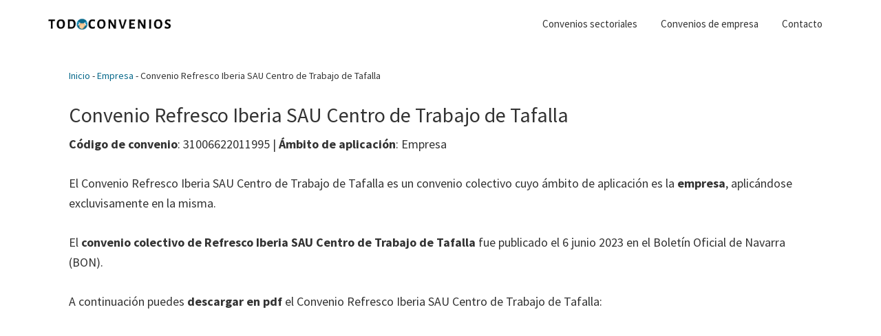

--- FILE ---
content_type: text/html; charset=utf-8
request_url: https://www.google.com/recaptcha/api2/aframe
body_size: 267
content:
<!DOCTYPE HTML><html><head><meta http-equiv="content-type" content="text/html; charset=UTF-8"></head><body><script nonce="J5xLEiIJqerxE-MxUUbjuA">/** Anti-fraud and anti-abuse applications only. See google.com/recaptcha */ try{var clients={'sodar':'https://pagead2.googlesyndication.com/pagead/sodar?'};window.addEventListener("message",function(a){try{if(a.source===window.parent){var b=JSON.parse(a.data);var c=clients[b['id']];if(c){var d=document.createElement('img');d.src=c+b['params']+'&rc='+(localStorage.getItem("rc::a")?sessionStorage.getItem("rc::b"):"");window.document.body.appendChild(d);sessionStorage.setItem("rc::e",parseInt(sessionStorage.getItem("rc::e")||0)+1);localStorage.setItem("rc::h",'1769037887218');}}}catch(b){}});window.parent.postMessage("_grecaptcha_ready", "*");}catch(b){}</script></body></html>